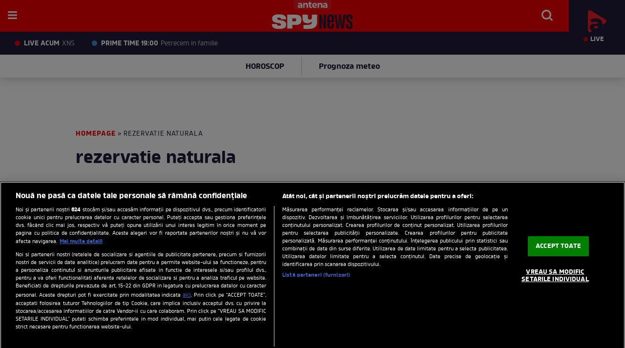

--- FILE ---
content_type: text/javascript;charset=utf-8
request_url: https://p1cluster.cxense.com/p1.js
body_size: 100
content:
cX.library.onP1('3us4bgue9tab715y7yr46f5vf5');


--- FILE ---
content_type: text/javascript;charset=utf-8
request_url: https://id.cxense.com/public/user/id?json=%7B%22identities%22%3A%5B%7B%22type%22%3A%22ckp%22%2C%22id%22%3A%22ml1h3llp4sgi4mww%22%7D%2C%7B%22type%22%3A%22lst%22%2C%22id%22%3A%223us4bgue9tab715y7yr46f5vf5%22%7D%2C%7B%22type%22%3A%22cst%22%2C%22id%22%3A%223us4bgue9tab715y7yr46f5vf5%22%7D%5D%7D&callback=cXJsonpCB2
body_size: 208
content:
/**/
cXJsonpCB2({"httpStatus":200,"response":{"userId":"cx:3mztra7kc8e1q3q2f1c6uilx85:28t1qazrx3w2e","newUser":false}})

--- FILE ---
content_type: application/javascript
request_url: https://sync.springserve.com/usersync/jsonp?callback=s
body_size: 192
content:
s({'user_id': 'a3aea735-d5b6-498e-a365-e50f02559aff'})